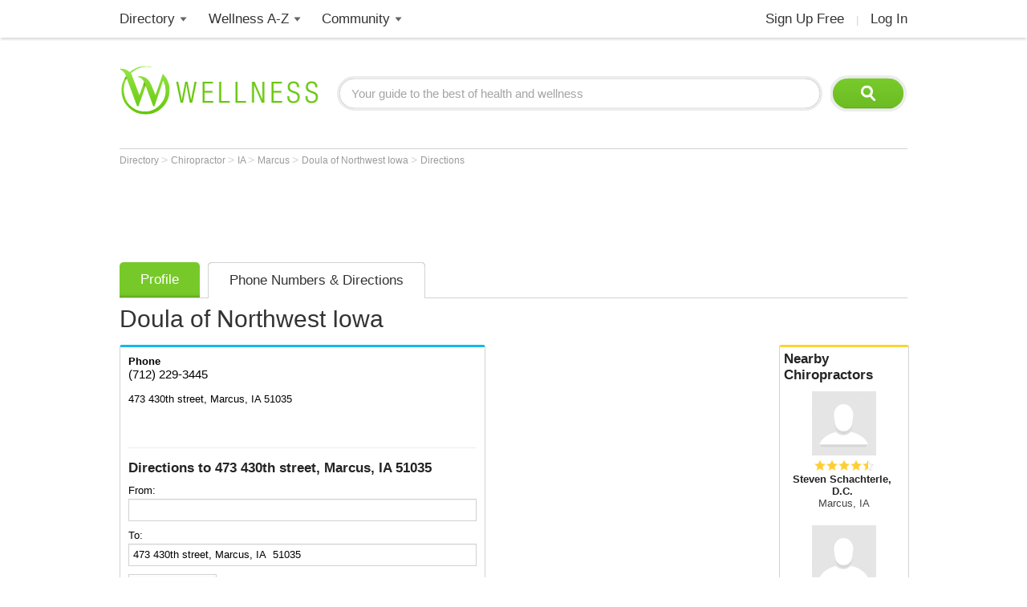

--- FILE ---
content_type: text/html; charset=utf-8
request_url: https://www.google.com/recaptcha/api2/aframe
body_size: 109
content:
<!DOCTYPE HTML><html><head><meta http-equiv="content-type" content="text/html; charset=UTF-8"></head><body><script nonce="BnM5UfjgACiBldv3AYyVgA">/** Anti-fraud and anti-abuse applications only. See google.com/recaptcha */ try{var clients={'sodar':'https://pagead2.googlesyndication.com/pagead/sodar?'};window.addEventListener("message",function(a){try{if(a.source===window.parent){var b=JSON.parse(a.data);var c=clients[b['id']];if(c){var d=document.createElement('img');d.src=c+b['params']+'&rc='+(localStorage.getItem("rc::a")?sessionStorage.getItem("rc::b"):"");window.document.body.appendChild(d);sessionStorage.setItem("rc::e",parseInt(sessionStorage.getItem("rc::e")||0)+1);localStorage.setItem("rc::h",'1769780169178');}}}catch(b){}});window.parent.postMessage("_grecaptcha_ready", "*");}catch(b){}</script></body></html>